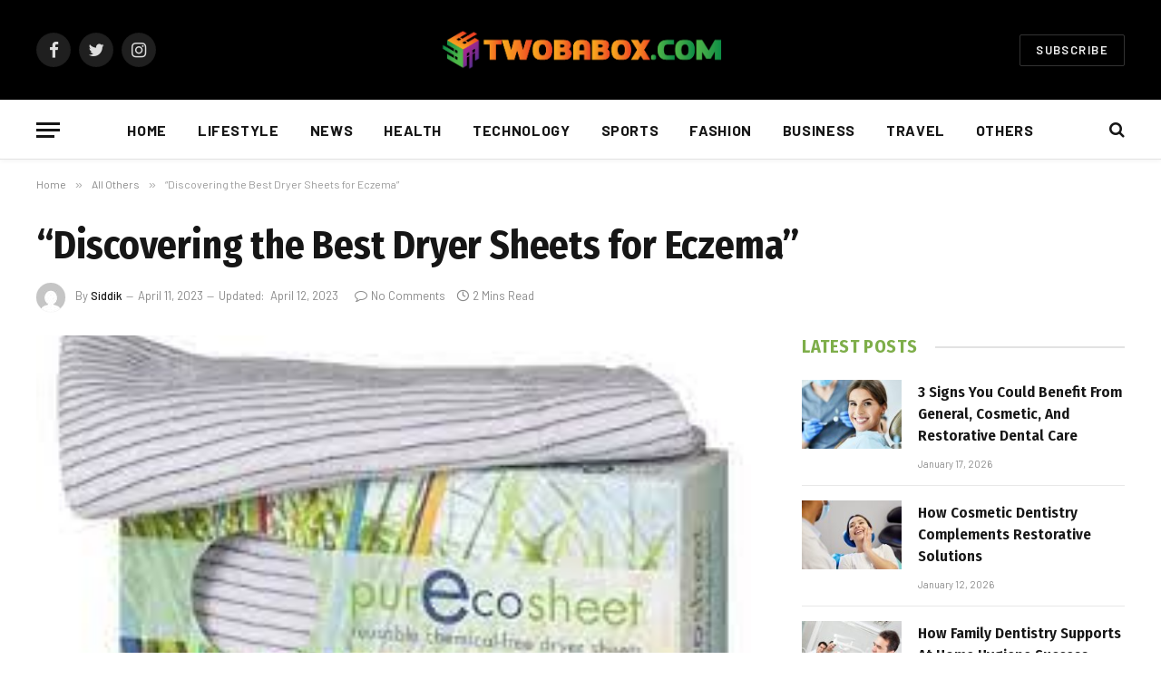

--- FILE ---
content_type: text/html; charset=UTF-8
request_url: https://twobabox.com/discovering-the-best-dryer-sheets-for-eczema/
body_size: 14653
content:

<!DOCTYPE html>
<html dir="ltr" lang="en-US" prefix="og: https://ogp.me/ns#" class="s-light site-s-light">

<head>

	<meta charset="UTF-8" />
	<meta name="viewport" content="width=device-width, initial-scale=1" />
	<title>“Discovering the Best Dryer Sheets for Eczema” - Twobabox.com</title><link rel="preload" as="image" imagesrcset="https://twobabox.com/wp-content/uploads/2023/04/download-19.jpg" imagesizes="(max-width: 788px) 100vw, 788px" /><link rel="preload" as="font" href="https://twobabox.com/wp-content/themes/smart-mag/css/icons/fonts/ts-icons.woff2?v2.4" type="font/woff2" crossorigin="anonymous" />

		<!-- All in One SEO 4.9.3 - aioseo.com -->
	<meta name="description" content="Dryer sheets can be a lifesaver for eczema-prone skin. Here are the best!" />
	<meta name="robots" content="max-image-preview:large" />
	<meta name="author" content="Siddik"/>
	<link rel="canonical" href="https://twobabox.com/discovering-the-best-dryer-sheets-for-eczema/" />
	<meta name="generator" content="All in One SEO (AIOSEO) 4.9.3" />
		<meta property="og:locale" content="en_US" />
		<meta property="og:site_name" content="Twobabox.com -" />
		<meta property="og:type" content="article" />
		<meta property="og:title" content="“Discovering the Best Dryer Sheets for Eczema” - Twobabox.com" />
		<meta property="og:description" content="Dryer sheets can be a lifesaver for eczema-prone skin. Here are the best!" />
		<meta property="og:url" content="https://twobabox.com/discovering-the-best-dryer-sheets-for-eczema/" />
		<meta property="article:published_time" content="2023-04-11T15:44:42+00:00" />
		<meta property="article:modified_time" content="2023-04-12T09:26:12+00:00" />
		<meta name="twitter:card" content="summary_large_image" />
		<meta name="twitter:title" content="“Discovering the Best Dryer Sheets for Eczema” - Twobabox.com" />
		<meta name="twitter:description" content="Dryer sheets can be a lifesaver for eczema-prone skin. Here are the best!" />
		<script type="application/ld+json" class="aioseo-schema">
			{"@context":"https:\/\/schema.org","@graph":[{"@type":"BlogPosting","@id":"https:\/\/twobabox.com\/discovering-the-best-dryer-sheets-for-eczema\/#blogposting","name":"\u201cDiscovering the Best Dryer Sheets for Eczema\u201d - Twobabox.com","headline":"&#8220;Discovering the Best Dryer Sheets for Eczema&#8221;","author":{"@id":"https:\/\/twobabox.com\/author\/siddik\/#author"},"publisher":{"@id":"https:\/\/twobabox.com\/#person"},"image":{"@type":"ImageObject","url":"https:\/\/twobabox.com\/wp-content\/uploads\/2023\/04\/download-19.jpg","width":251,"height":201},"datePublished":"2023-04-11T21:44:42+06:00","dateModified":"2023-04-12T15:26:12+06:00","inLanguage":"en-US","mainEntityOfPage":{"@id":"https:\/\/twobabox.com\/discovering-the-best-dryer-sheets-for-eczema\/#webpage"},"isPartOf":{"@id":"https:\/\/twobabox.com\/discovering-the-best-dryer-sheets-for-eczema\/#webpage"},"articleSection":"All Others"},{"@type":"BreadcrumbList","@id":"https:\/\/twobabox.com\/discovering-the-best-dryer-sheets-for-eczema\/#breadcrumblist","itemListElement":[{"@type":"ListItem","@id":"https:\/\/twobabox.com#listItem","position":1,"name":"Home","item":"https:\/\/twobabox.com","nextItem":{"@type":"ListItem","@id":"https:\/\/twobabox.com\/category\/all\/#listItem","name":"All Others"}},{"@type":"ListItem","@id":"https:\/\/twobabox.com\/category\/all\/#listItem","position":2,"name":"All Others","item":"https:\/\/twobabox.com\/category\/all\/","nextItem":{"@type":"ListItem","@id":"https:\/\/twobabox.com\/discovering-the-best-dryer-sheets-for-eczema\/#listItem","name":"&#8220;Discovering the Best Dryer Sheets for Eczema&#8221;"},"previousItem":{"@type":"ListItem","@id":"https:\/\/twobabox.com#listItem","name":"Home"}},{"@type":"ListItem","@id":"https:\/\/twobabox.com\/discovering-the-best-dryer-sheets-for-eczema\/#listItem","position":3,"name":"&#8220;Discovering the Best Dryer Sheets for Eczema&#8221;","previousItem":{"@type":"ListItem","@id":"https:\/\/twobabox.com\/category\/all\/#listItem","name":"All Others"}}]},{"@type":"Person","@id":"https:\/\/twobabox.com\/#person","name":"admin","image":{"@type":"ImageObject","@id":"https:\/\/twobabox.com\/discovering-the-best-dryer-sheets-for-eczema\/#personImage","url":"https:\/\/secure.gravatar.com\/avatar\/0d038258c5965c4254efbb9b9fc766dddc3781bde3a11cb7feaa740a4b01526a?s=96&d=mm&r=g","width":96,"height":96,"caption":"admin"}},{"@type":"Person","@id":"https:\/\/twobabox.com\/author\/siddik\/#author","url":"https:\/\/twobabox.com\/author\/siddik\/","name":"Siddik","image":{"@type":"ImageObject","@id":"https:\/\/twobabox.com\/discovering-the-best-dryer-sheets-for-eczema\/#authorImage","url":"https:\/\/secure.gravatar.com\/avatar\/98351b3480a7557f77994e6516934dfd2c7298e670fc5d611a6f3235da573a75?s=96&d=mm&r=g","width":96,"height":96,"caption":"Siddik"}},{"@type":"WebPage","@id":"https:\/\/twobabox.com\/discovering-the-best-dryer-sheets-for-eczema\/#webpage","url":"https:\/\/twobabox.com\/discovering-the-best-dryer-sheets-for-eczema\/","name":"\u201cDiscovering the Best Dryer Sheets for Eczema\u201d - Twobabox.com","description":"Dryer sheets can be a lifesaver for eczema-prone skin. Here are the best!","inLanguage":"en-US","isPartOf":{"@id":"https:\/\/twobabox.com\/#website"},"breadcrumb":{"@id":"https:\/\/twobabox.com\/discovering-the-best-dryer-sheets-for-eczema\/#breadcrumblist"},"author":{"@id":"https:\/\/twobabox.com\/author\/siddik\/#author"},"creator":{"@id":"https:\/\/twobabox.com\/author\/siddik\/#author"},"image":{"@type":"ImageObject","url":"https:\/\/twobabox.com\/wp-content\/uploads\/2023\/04\/download-19.jpg","@id":"https:\/\/twobabox.com\/discovering-the-best-dryer-sheets-for-eczema\/#mainImage","width":251,"height":201},"primaryImageOfPage":{"@id":"https:\/\/twobabox.com\/discovering-the-best-dryer-sheets-for-eczema\/#mainImage"},"datePublished":"2023-04-11T21:44:42+06:00","dateModified":"2023-04-12T15:26:12+06:00"},{"@type":"WebSite","@id":"https:\/\/twobabox.com\/#website","url":"https:\/\/twobabox.com\/","name":"Ultimate Blogging Championship","inLanguage":"en-US","publisher":{"@id":"https:\/\/twobabox.com\/#person"}}]}
		</script>
		<!-- All in One SEO -->

<link rel='dns-prefetch' href='//fonts.googleapis.com' />
<link rel="alternate" type="application/rss+xml" title="Twobabox.com &raquo; Feed" href="https://twobabox.com/feed/" />
<link rel="alternate" type="application/rss+xml" title="Twobabox.com &raquo; Comments Feed" href="https://twobabox.com/comments/feed/" />
<link rel="alternate" type="application/rss+xml" title="Twobabox.com &raquo; &#8220;Discovering the Best Dryer Sheets for Eczema&#8221; Comments Feed" href="https://twobabox.com/discovering-the-best-dryer-sheets-for-eczema/feed/" />
<link rel="alternate" title="oEmbed (JSON)" type="application/json+oembed" href="https://twobabox.com/wp-json/oembed/1.0/embed?url=https%3A%2F%2Ftwobabox.com%2Fdiscovering-the-best-dryer-sheets-for-eczema%2F" />
<link rel="alternate" title="oEmbed (XML)" type="text/xml+oembed" href="https://twobabox.com/wp-json/oembed/1.0/embed?url=https%3A%2F%2Ftwobabox.com%2Fdiscovering-the-best-dryer-sheets-for-eczema%2F&#038;format=xml" />
<style id='wp-img-auto-sizes-contain-inline-css' type='text/css'>
img:is([sizes=auto i],[sizes^="auto," i]){contain-intrinsic-size:3000px 1500px}
/*# sourceURL=wp-img-auto-sizes-contain-inline-css */
</style>
<style id='wp-emoji-styles-inline-css' type='text/css'>

	img.wp-smiley, img.emoji {
		display: inline !important;
		border: none !important;
		box-shadow: none !important;
		height: 1em !important;
		width: 1em !important;
		margin: 0 0.07em !important;
		vertical-align: -0.1em !important;
		background: none !important;
		padding: 0 !important;
	}
/*# sourceURL=wp-emoji-styles-inline-css */
</style>
<link rel='stylesheet' id='wp-block-library-css' href='https://twobabox.com/wp-includes/css/dist/block-library/style.min.css?ver=6.9' type='text/css' media='all' />
<style id='global-styles-inline-css' type='text/css'>
:root{--wp--preset--aspect-ratio--square: 1;--wp--preset--aspect-ratio--4-3: 4/3;--wp--preset--aspect-ratio--3-4: 3/4;--wp--preset--aspect-ratio--3-2: 3/2;--wp--preset--aspect-ratio--2-3: 2/3;--wp--preset--aspect-ratio--16-9: 16/9;--wp--preset--aspect-ratio--9-16: 9/16;--wp--preset--color--black: #000000;--wp--preset--color--cyan-bluish-gray: #abb8c3;--wp--preset--color--white: #ffffff;--wp--preset--color--pale-pink: #f78da7;--wp--preset--color--vivid-red: #cf2e2e;--wp--preset--color--luminous-vivid-orange: #ff6900;--wp--preset--color--luminous-vivid-amber: #fcb900;--wp--preset--color--light-green-cyan: #7bdcb5;--wp--preset--color--vivid-green-cyan: #00d084;--wp--preset--color--pale-cyan-blue: #8ed1fc;--wp--preset--color--vivid-cyan-blue: #0693e3;--wp--preset--color--vivid-purple: #9b51e0;--wp--preset--gradient--vivid-cyan-blue-to-vivid-purple: linear-gradient(135deg,rgb(6,147,227) 0%,rgb(155,81,224) 100%);--wp--preset--gradient--light-green-cyan-to-vivid-green-cyan: linear-gradient(135deg,rgb(122,220,180) 0%,rgb(0,208,130) 100%);--wp--preset--gradient--luminous-vivid-amber-to-luminous-vivid-orange: linear-gradient(135deg,rgb(252,185,0) 0%,rgb(255,105,0) 100%);--wp--preset--gradient--luminous-vivid-orange-to-vivid-red: linear-gradient(135deg,rgb(255,105,0) 0%,rgb(207,46,46) 100%);--wp--preset--gradient--very-light-gray-to-cyan-bluish-gray: linear-gradient(135deg,rgb(238,238,238) 0%,rgb(169,184,195) 100%);--wp--preset--gradient--cool-to-warm-spectrum: linear-gradient(135deg,rgb(74,234,220) 0%,rgb(151,120,209) 20%,rgb(207,42,186) 40%,rgb(238,44,130) 60%,rgb(251,105,98) 80%,rgb(254,248,76) 100%);--wp--preset--gradient--blush-light-purple: linear-gradient(135deg,rgb(255,206,236) 0%,rgb(152,150,240) 100%);--wp--preset--gradient--blush-bordeaux: linear-gradient(135deg,rgb(254,205,165) 0%,rgb(254,45,45) 50%,rgb(107,0,62) 100%);--wp--preset--gradient--luminous-dusk: linear-gradient(135deg,rgb(255,203,112) 0%,rgb(199,81,192) 50%,rgb(65,88,208) 100%);--wp--preset--gradient--pale-ocean: linear-gradient(135deg,rgb(255,245,203) 0%,rgb(182,227,212) 50%,rgb(51,167,181) 100%);--wp--preset--gradient--electric-grass: linear-gradient(135deg,rgb(202,248,128) 0%,rgb(113,206,126) 100%);--wp--preset--gradient--midnight: linear-gradient(135deg,rgb(2,3,129) 0%,rgb(40,116,252) 100%);--wp--preset--font-size--small: 13px;--wp--preset--font-size--medium: 20px;--wp--preset--font-size--large: 36px;--wp--preset--font-size--x-large: 42px;--wp--preset--spacing--20: 0.44rem;--wp--preset--spacing--30: 0.67rem;--wp--preset--spacing--40: 1rem;--wp--preset--spacing--50: 1.5rem;--wp--preset--spacing--60: 2.25rem;--wp--preset--spacing--70: 3.38rem;--wp--preset--spacing--80: 5.06rem;--wp--preset--shadow--natural: 6px 6px 9px rgba(0, 0, 0, 0.2);--wp--preset--shadow--deep: 12px 12px 50px rgba(0, 0, 0, 0.4);--wp--preset--shadow--sharp: 6px 6px 0px rgba(0, 0, 0, 0.2);--wp--preset--shadow--outlined: 6px 6px 0px -3px rgb(255, 255, 255), 6px 6px rgb(0, 0, 0);--wp--preset--shadow--crisp: 6px 6px 0px rgb(0, 0, 0);}:where(.is-layout-flex){gap: 0.5em;}:where(.is-layout-grid){gap: 0.5em;}body .is-layout-flex{display: flex;}.is-layout-flex{flex-wrap: wrap;align-items: center;}.is-layout-flex > :is(*, div){margin: 0;}body .is-layout-grid{display: grid;}.is-layout-grid > :is(*, div){margin: 0;}:where(.wp-block-columns.is-layout-flex){gap: 2em;}:where(.wp-block-columns.is-layout-grid){gap: 2em;}:where(.wp-block-post-template.is-layout-flex){gap: 1.25em;}:where(.wp-block-post-template.is-layout-grid){gap: 1.25em;}.has-black-color{color: var(--wp--preset--color--black) !important;}.has-cyan-bluish-gray-color{color: var(--wp--preset--color--cyan-bluish-gray) !important;}.has-white-color{color: var(--wp--preset--color--white) !important;}.has-pale-pink-color{color: var(--wp--preset--color--pale-pink) !important;}.has-vivid-red-color{color: var(--wp--preset--color--vivid-red) !important;}.has-luminous-vivid-orange-color{color: var(--wp--preset--color--luminous-vivid-orange) !important;}.has-luminous-vivid-amber-color{color: var(--wp--preset--color--luminous-vivid-amber) !important;}.has-light-green-cyan-color{color: var(--wp--preset--color--light-green-cyan) !important;}.has-vivid-green-cyan-color{color: var(--wp--preset--color--vivid-green-cyan) !important;}.has-pale-cyan-blue-color{color: var(--wp--preset--color--pale-cyan-blue) !important;}.has-vivid-cyan-blue-color{color: var(--wp--preset--color--vivid-cyan-blue) !important;}.has-vivid-purple-color{color: var(--wp--preset--color--vivid-purple) !important;}.has-black-background-color{background-color: var(--wp--preset--color--black) !important;}.has-cyan-bluish-gray-background-color{background-color: var(--wp--preset--color--cyan-bluish-gray) !important;}.has-white-background-color{background-color: var(--wp--preset--color--white) !important;}.has-pale-pink-background-color{background-color: var(--wp--preset--color--pale-pink) !important;}.has-vivid-red-background-color{background-color: var(--wp--preset--color--vivid-red) !important;}.has-luminous-vivid-orange-background-color{background-color: var(--wp--preset--color--luminous-vivid-orange) !important;}.has-luminous-vivid-amber-background-color{background-color: var(--wp--preset--color--luminous-vivid-amber) !important;}.has-light-green-cyan-background-color{background-color: var(--wp--preset--color--light-green-cyan) !important;}.has-vivid-green-cyan-background-color{background-color: var(--wp--preset--color--vivid-green-cyan) !important;}.has-pale-cyan-blue-background-color{background-color: var(--wp--preset--color--pale-cyan-blue) !important;}.has-vivid-cyan-blue-background-color{background-color: var(--wp--preset--color--vivid-cyan-blue) !important;}.has-vivid-purple-background-color{background-color: var(--wp--preset--color--vivid-purple) !important;}.has-black-border-color{border-color: var(--wp--preset--color--black) !important;}.has-cyan-bluish-gray-border-color{border-color: var(--wp--preset--color--cyan-bluish-gray) !important;}.has-white-border-color{border-color: var(--wp--preset--color--white) !important;}.has-pale-pink-border-color{border-color: var(--wp--preset--color--pale-pink) !important;}.has-vivid-red-border-color{border-color: var(--wp--preset--color--vivid-red) !important;}.has-luminous-vivid-orange-border-color{border-color: var(--wp--preset--color--luminous-vivid-orange) !important;}.has-luminous-vivid-amber-border-color{border-color: var(--wp--preset--color--luminous-vivid-amber) !important;}.has-light-green-cyan-border-color{border-color: var(--wp--preset--color--light-green-cyan) !important;}.has-vivid-green-cyan-border-color{border-color: var(--wp--preset--color--vivid-green-cyan) !important;}.has-pale-cyan-blue-border-color{border-color: var(--wp--preset--color--pale-cyan-blue) !important;}.has-vivid-cyan-blue-border-color{border-color: var(--wp--preset--color--vivid-cyan-blue) !important;}.has-vivid-purple-border-color{border-color: var(--wp--preset--color--vivid-purple) !important;}.has-vivid-cyan-blue-to-vivid-purple-gradient-background{background: var(--wp--preset--gradient--vivid-cyan-blue-to-vivid-purple) !important;}.has-light-green-cyan-to-vivid-green-cyan-gradient-background{background: var(--wp--preset--gradient--light-green-cyan-to-vivid-green-cyan) !important;}.has-luminous-vivid-amber-to-luminous-vivid-orange-gradient-background{background: var(--wp--preset--gradient--luminous-vivid-amber-to-luminous-vivid-orange) !important;}.has-luminous-vivid-orange-to-vivid-red-gradient-background{background: var(--wp--preset--gradient--luminous-vivid-orange-to-vivid-red) !important;}.has-very-light-gray-to-cyan-bluish-gray-gradient-background{background: var(--wp--preset--gradient--very-light-gray-to-cyan-bluish-gray) !important;}.has-cool-to-warm-spectrum-gradient-background{background: var(--wp--preset--gradient--cool-to-warm-spectrum) !important;}.has-blush-light-purple-gradient-background{background: var(--wp--preset--gradient--blush-light-purple) !important;}.has-blush-bordeaux-gradient-background{background: var(--wp--preset--gradient--blush-bordeaux) !important;}.has-luminous-dusk-gradient-background{background: var(--wp--preset--gradient--luminous-dusk) !important;}.has-pale-ocean-gradient-background{background: var(--wp--preset--gradient--pale-ocean) !important;}.has-electric-grass-gradient-background{background: var(--wp--preset--gradient--electric-grass) !important;}.has-midnight-gradient-background{background: var(--wp--preset--gradient--midnight) !important;}.has-small-font-size{font-size: var(--wp--preset--font-size--small) !important;}.has-medium-font-size{font-size: var(--wp--preset--font-size--medium) !important;}.has-large-font-size{font-size: var(--wp--preset--font-size--large) !important;}.has-x-large-font-size{font-size: var(--wp--preset--font-size--x-large) !important;}
/*# sourceURL=global-styles-inline-css */
</style>

<style id='classic-theme-styles-inline-css' type='text/css'>
/*! This file is auto-generated */
.wp-block-button__link{color:#fff;background-color:#32373c;border-radius:9999px;box-shadow:none;text-decoration:none;padding:calc(.667em + 2px) calc(1.333em + 2px);font-size:1.125em}.wp-block-file__button{background:#32373c;color:#fff;text-decoration:none}
/*# sourceURL=/wp-includes/css/classic-themes.min.css */
</style>
<link rel='stylesheet' id='smartmag-core-css' href='https://twobabox.com/wp-content/themes/smart-mag/style.css?ver=9.0.0' type='text/css' media='all' />
<style id='smartmag-core-inline-css' type='text/css'>
:root { --c-main: #7eae4a;
--c-main-rgb: 126,174,74;
--text-font: "PT Serif", Georgia, serif;
--body-font: "PT Serif", Georgia, serif;
--ui-font: "Barlow", system-ui, -apple-system, "Segoe UI", Arial, sans-serif;
--title-font: "Barlow", system-ui, -apple-system, "Segoe UI", Arial, sans-serif;
--h-font: "Barlow", system-ui, -apple-system, "Segoe UI", Arial, sans-serif;
--title-font: "Fira Sans Condensed", system-ui, -apple-system, "Segoe UI", Arial, sans-serif;
--h-font: "Fira Sans Condensed", system-ui, -apple-system, "Segoe UI", Arial, sans-serif;
--title-size-xs: 17px;
--title-size-s: 18px;
--title-size-n: 19px;
--title-size-m: 21px; }
.smart-head-main { --c-shadow: rgba(10,10,10,0.03); }
.smart-head-main .smart-head-bot { --head-h: 66px; border-bottom-width: 1px; border-bottom-color: #e2e2e2; }
.navigation-main .menu > li > a { font-size: 16px; font-weight: bold; letter-spacing: 0.04em; }
.s-light .navigation { --c-nav-blip: #565656; }
.smart-head .ts-button1 { font-weight: 600; }
.post-meta .meta-item, .post-meta .text-in { font-size: 11px; }
.post-meta .post-cat > a { font-weight: 600; }
.block-head-b .heading { font-size: 20px; letter-spacing: 0.03em; }
.block-head-e1 .heading { letter-spacing: .04em; }
.block-head-e2 .heading { text-transform: uppercase; letter-spacing: 0.03em; }
.block-head-e2 { --space-below: 25px; }
.block-head-e2 .heading { color: var(--c-main); }
.block-head-g .heading { font-size: 17px; }
.post-meta-single .meta-item, .post-meta-single .text-in { font-size: 13px; }
.post-content h1, .post-content h2, .post-content h3, .post-content h4, .post-content h5, .post-content h6 { font-family: "Barlow", system-ui, -apple-system, "Segoe UI", Arial, sans-serif; }
.site-s-light .entry-content { color: #262626; }
.spc-newsletter input[type=submit] { background: #1b61c8; }
@media (min-width: 1200px) { .block-head-e1 .heading { font-size: 20px; }
.loop-list .post-title { font-size: 24px; }
.entry-content { font-size: 17px; } }
@media (min-width: 940px) and (max-width: 1200px) { .navigation-main .menu > li > a { font-size: calc(10px + (16px - 10px) * .7); } }


/*# sourceURL=smartmag-core-inline-css */
</style>
<link rel='stylesheet' id='smartmag-magnific-popup-css' href='https://twobabox.com/wp-content/themes/smart-mag/css/lightbox.css?ver=9.0.0' type='text/css' media='all' />
<link rel='stylesheet' id='smartmag-icons-css' href='https://twobabox.com/wp-content/themes/smart-mag/css/icons/icons.css?ver=9.0.0' type='text/css' media='all' />
<link rel='stylesheet' id='smartmag-gfonts-custom-css' href='https://fonts.googleapis.com/css?family=PT+Serif%3A400%2C500%2C600%2C700%7CBarlow%3A400%2C500%2C600%2C700%7CFira+Sans+Condensed%3A400%2C500%2C600%2C700&#038;display=swap' type='text/css' media='all' />
<script type="text/javascript" src="https://twobabox.com/wp-includes/js/jquery/jquery.min.js?ver=3.7.1" id="jquery-core-js"></script>
<script type="text/javascript" src="https://twobabox.com/wp-includes/js/jquery/jquery-migrate.min.js?ver=3.4.1" id="jquery-migrate-js"></script>
<link rel="https://api.w.org/" href="https://twobabox.com/wp-json/" /><link rel="alternate" title="JSON" type="application/json" href="https://twobabox.com/wp-json/wp/v2/posts/5999" /><link rel="EditURI" type="application/rsd+xml" title="RSD" href="https://twobabox.com/xmlrpc.php?rsd" />
<meta name="generator" content="WordPress 6.9" />
<link rel='shortlink' href='https://twobabox.com/?p=5999' />

		<script>
		var BunyadSchemeKey = 'bunyad-scheme';
		(() => {
			const d = document.documentElement;
			const c = d.classList;
			const scheme = localStorage.getItem(BunyadSchemeKey);
			if (scheme) {
				d.dataset.origClass = c;
				scheme === 'dark' ? c.remove('s-light', 'site-s-light') : c.remove('s-dark', 'site-s-dark');
				c.add('site-s-' + scheme, 's-' + scheme);
			}
		})();
		</script>
		<meta name="generator" content="Elementor 3.21.5; features: e_optimized_assets_loading, e_optimized_css_loading, additional_custom_breakpoints; settings: css_print_method-external, google_font-enabled, font_display-swap">
<link rel="icon" href="https://twobabox.com/wp-content/uploads/2023/03/cropped-Untitled-1-01-32x32.png" sizes="32x32" />
<link rel="icon" href="https://twobabox.com/wp-content/uploads/2023/03/cropped-Untitled-1-01-192x192.png" sizes="192x192" />
<link rel="apple-touch-icon" href="https://twobabox.com/wp-content/uploads/2023/03/cropped-Untitled-1-01-180x180.png" />
<meta name="msapplication-TileImage" content="https://twobabox.com/wp-content/uploads/2023/03/cropped-Untitled-1-01-270x270.png" />


</head>

<body class="wp-singular post-template-default single single-post postid-5999 single-format-standard wp-theme-smart-mag right-sidebar post-layout-large post-cat-1 has-lb has-lb-sm layout-normal elementor-default elementor-kit-146">



<div class="main-wrap">

	
<div class="off-canvas-backdrop"></div>
<div class="mobile-menu-container off-canvas s-dark" id="off-canvas">

	<div class="off-canvas-head">
		<a href="#" class="close"><i class="tsi tsi-times"></i></a>

		<div class="ts-logo">
			<img class="logo-mobile logo-image logo-image-dark" src="https://twobabox.com/wp-content/uploads/2023/03/Untitled-1-01.png" width="404" height="102" alt="Twobabox.com"/><img class="logo-mobile logo-image" src="https://twobabox.com/wp-content/uploads/2023/03/Untitled-1-01.png" width="404" height="102" alt="Twobabox.com"/>		</div>
	</div>

	<div class="off-canvas-content">

					<ul class="mobile-menu"></ul>
		
					<div class="off-canvas-widgets">
				
		<div id="smartmag-block-posts-small-2" class="widget ts-block-widget smartmag-widget-posts-small">		
		<div class="block">
					<section class="block-wrap block-posts-small block-sc mb-none" data-id="1">

			<div class="widget-title block-head block-head-ac block-head-b"><h5 class="heading">What's Hot</h5></div>	
			<div class="block-content">
				
	<div class="loop loop-small loop-small-a loop-sep loop-small-sep grid grid-1 md:grid-1 sm:grid-1 xs:grid-1">

					
<article class="l-post small-post small-a-post m-pos-left">

	
			<div class="media">

		
			<a href="https://twobabox.com/3-signs-you-could-benefit-from-general-cosmetic-and-restorative-dental-care/" class="image-link media-ratio ar-bunyad-thumb" title="3 Signs You Could Benefit From General, Cosmetic, And Restorative Dental Care"><span data-bgsrc="https://twobabox.com/wp-content/uploads/2026/01/Understanding-The-Benefits-Of-Cosmetic-Dentistry-For-Your-Oral-Health-900x588-1-300x196.jpg" class="img bg-cover wp-post-image attachment-medium size-medium lazyload" data-bgset="https://twobabox.com/wp-content/uploads/2026/01/Understanding-The-Benefits-Of-Cosmetic-Dentistry-For-Your-Oral-Health-900x588-1-300x196.jpg 300w, https://twobabox.com/wp-content/uploads/2026/01/Understanding-The-Benefits-Of-Cosmetic-Dentistry-For-Your-Oral-Health-900x588-1-768x502.jpg 768w, https://twobabox.com/wp-content/uploads/2026/01/Understanding-The-Benefits-Of-Cosmetic-Dentistry-For-Your-Oral-Health-900x588-1-150x98.jpg 150w, https://twobabox.com/wp-content/uploads/2026/01/Understanding-The-Benefits-Of-Cosmetic-Dentistry-For-Your-Oral-Health-900x588-1-450x294.jpg 450w, https://twobabox.com/wp-content/uploads/2026/01/Understanding-The-Benefits-Of-Cosmetic-Dentistry-For-Your-Oral-Health-900x588-1.jpg 900w" data-sizes="(max-width: 110px) 100vw, 110px"></span></a>			
			
			
			
		
		</div>
	

	
		<div class="content">

			<div class="post-meta post-meta-a post-meta-left has-below"><h4 class="is-title post-title"><a href="https://twobabox.com/3-signs-you-could-benefit-from-general-cosmetic-and-restorative-dental-care/">3 Signs You Could Benefit From General, Cosmetic, And Restorative Dental Care</a></h4><div class="post-meta-items meta-below"><span class="meta-item date"><span class="date-link"><time class="post-date" datetime="2026-01-17T13:36:03+06:00">January 17, 2026</time></span></span></div></div>			
			
			
		</div>

	
</article>	
					
<article class="l-post small-post small-a-post m-pos-left">

	
			<div class="media">

		
			<a href="https://twobabox.com/how-cosmetic-dentistry-complements-restorative-solutions/" class="image-link media-ratio ar-bunyad-thumb" title="How Cosmetic Dentistry Complements Restorative Solutions"><span data-bgsrc="https://twobabox.com/wp-content/uploads/2026/01/Cosmetic-and-Restorative-Dentistry_Whats-the-Difference_hero-1-300x197.jpg" class="img bg-cover wp-post-image attachment-medium size-medium lazyload" data-bgset="https://twobabox.com/wp-content/uploads/2026/01/Cosmetic-and-Restorative-Dentistry_Whats-the-Difference_hero-1-300x197.jpg 300w, https://twobabox.com/wp-content/uploads/2026/01/Cosmetic-and-Restorative-Dentistry_Whats-the-Difference_hero-1-1024x672.jpg 1024w, https://twobabox.com/wp-content/uploads/2026/01/Cosmetic-and-Restorative-Dentistry_Whats-the-Difference_hero-1-768x504.jpg 768w, https://twobabox.com/wp-content/uploads/2026/01/Cosmetic-and-Restorative-Dentistry_Whats-the-Difference_hero-1-1536x1008.jpg 1536w, https://twobabox.com/wp-content/uploads/2026/01/Cosmetic-and-Restorative-Dentistry_Whats-the-Difference_hero-1-150x98.jpg 150w, https://twobabox.com/wp-content/uploads/2026/01/Cosmetic-and-Restorative-Dentistry_Whats-the-Difference_hero-1-450x295.jpg 450w, https://twobabox.com/wp-content/uploads/2026/01/Cosmetic-and-Restorative-Dentistry_Whats-the-Difference_hero-1-1200x788.jpg 1200w, https://twobabox.com/wp-content/uploads/2026/01/Cosmetic-and-Restorative-Dentistry_Whats-the-Difference_hero-1.jpg 1600w" data-sizes="(max-width: 110px) 100vw, 110px"></span></a>			
			
			
			
		
		</div>
	

	
		<div class="content">

			<div class="post-meta post-meta-a post-meta-left has-below"><h4 class="is-title post-title"><a href="https://twobabox.com/how-cosmetic-dentistry-complements-restorative-solutions/">How Cosmetic Dentistry Complements Restorative Solutions</a></h4><div class="post-meta-items meta-below"><span class="meta-item date"><span class="date-link"><time class="post-date" datetime="2026-01-12T15:20:00+06:00">January 12, 2026</time></span></span></div></div>			
			
			
		</div>

	
</article>	
					
<article class="l-post small-post small-a-post m-pos-left">

	
			<div class="media">

		
			<a href="https://twobabox.com/how-family-dentistry-supports-at-home-hygiene-success/" class="image-link media-ratio ar-bunyad-thumb" title="How Family Dentistry Supports At Home Hygiene Success"><span data-bgsrc="https://twobabox.com/wp-content/uploads/2026/01/How-a-Family-Dentist-Can-Help-Avoid-Common-Dental-Problems-and-Maintain-Oral-Health-300x200.jpg" class="img bg-cover wp-post-image attachment-medium size-medium lazyload" data-bgset="https://twobabox.com/wp-content/uploads/2026/01/How-a-Family-Dentist-Can-Help-Avoid-Common-Dental-Problems-and-Maintain-Oral-Health-300x200.jpg 300w, https://twobabox.com/wp-content/uploads/2026/01/How-a-Family-Dentist-Can-Help-Avoid-Common-Dental-Problems-and-Maintain-Oral-Health-1024x683.jpg 1024w, https://twobabox.com/wp-content/uploads/2026/01/How-a-Family-Dentist-Can-Help-Avoid-Common-Dental-Problems-and-Maintain-Oral-Health-768x512.jpg 768w, https://twobabox.com/wp-content/uploads/2026/01/How-a-Family-Dentist-Can-Help-Avoid-Common-Dental-Problems-and-Maintain-Oral-Health-150x100.jpg 150w, https://twobabox.com/wp-content/uploads/2026/01/How-a-Family-Dentist-Can-Help-Avoid-Common-Dental-Problems-and-Maintain-Oral-Health-450x300.jpg 450w, https://twobabox.com/wp-content/uploads/2026/01/How-a-Family-Dentist-Can-Help-Avoid-Common-Dental-Problems-and-Maintain-Oral-Health.jpg 1200w" data-sizes="(max-width: 110px) 100vw, 110px"></span></a>			
			
			
			
		
		</div>
	

	
		<div class="content">

			<div class="post-meta post-meta-a post-meta-left has-below"><h4 class="is-title post-title"><a href="https://twobabox.com/how-family-dentistry-supports-at-home-hygiene-success/">How Family Dentistry Supports At Home Hygiene Success</a></h4><div class="post-meta-items meta-below"><span class="meta-item date"><span class="date-link"><time class="post-date" datetime="2026-01-10T15:21:29+06:00">January 10, 2026</time></span></span></div></div>			
			
			
		</div>

	
</article>	
		
	</div>

					</div>

		</section>
				</div>

		</div>			</div>
		
		
		<div class="spc-social-block spc-social spc-social-b smart-head-social">
		
			
				<a href="#" class="link service s-facebook" target="_blank" rel="noopener">
					<i class="icon tsi tsi-facebook"></i>
					<span class="visuallyhidden">Facebook</span>
				</a>
									
			
				<a href="#" class="link service s-twitter" target="_blank" rel="noopener">
					<i class="icon tsi tsi-twitter"></i>
					<span class="visuallyhidden">Twitter</span>
				</a>
									
			
				<a href="#" class="link service s-instagram" target="_blank" rel="noopener">
					<i class="icon tsi tsi-instagram"></i>
					<span class="visuallyhidden">Instagram</span>
				</a>
									
			
		</div>

		
	</div>

</div>
<div class="smart-head smart-head-b smart-head-main" id="smart-head" data-sticky="auto" data-sticky-type="smart" data-sticky-full>
	
	<div class="smart-head-row smart-head-mid smart-head-row-3 s-dark smart-head-row-full">

		<div class="inner wrap">

							
				<div class="items items-left ">
				
		<div class="spc-social-block spc-social spc-social-b smart-head-social">
		
			
				<a href="#" class="link service s-facebook" target="_blank" rel="noopener">
					<i class="icon tsi tsi-facebook"></i>
					<span class="visuallyhidden">Facebook</span>
				</a>
									
			
				<a href="#" class="link service s-twitter" target="_blank" rel="noopener">
					<i class="icon tsi tsi-twitter"></i>
					<span class="visuallyhidden">Twitter</span>
				</a>
									
			
				<a href="#" class="link service s-instagram" target="_blank" rel="noopener">
					<i class="icon tsi tsi-instagram"></i>
					<span class="visuallyhidden">Instagram</span>
				</a>
									
			
		</div>

						</div>

							
				<div class="items items-center ">
					<a href="https://twobabox.com/" title="Twobabox.com" rel="home" class="logo-link ts-logo logo-is-image">
		<span>
			
				
					<img fetchpriority="high" src="https://twobabox.com/wp-content/uploads/2023/03/Untitled-1-01.png" class="logo-image logo-image-dark" alt="Twobabox.com" width="807" height="203"/><img loading="lazy" src="https://twobabox.com/wp-content/uploads/2023/03/Untitled-1-01.png" class="logo-image" alt="Twobabox.com" width="807" height="203"/>
									 
					</span>
	</a>				</div>

							
				<div class="items items-right ">
				
	<a href="#" class="ts-button ts-button-alt ts-button1">
		Subscribe	</a>
				</div>

						
		</div>
	</div>

	
	<div class="smart-head-row smart-head-bot smart-head-row-3 is-light has-center-nav smart-head-row-full">

		<div class="inner wrap">

							
				<div class="items items-left ">
				
<button class="offcanvas-toggle has-icon" type="button" aria-label="Menu">
	<span class="hamburger-icon hamburger-icon-a">
		<span class="inner"></span>
	</span>
</button>				</div>

							
				<div class="items items-center ">
					<div class="nav-wrap">
		<nav class="navigation navigation-main nav-hov-a">
			<ul id="menu-main-menu" class="menu"><li id="menu-item-3940" class="menu-item menu-item-type-post_type menu-item-object-page menu-item-home menu-item-3940"><a href="https://twobabox.com/">Home</a></li>
<li id="menu-item-3941" class="menu-item menu-item-type-taxonomy menu-item-object-category menu-cat-9 menu-item-3941"><a href="https://twobabox.com/category/lifestyle/">Lifestyle</a></li>
<li id="menu-item-3942" class="menu-item menu-item-type-taxonomy menu-item-object-category menu-cat-8 menu-item-3942"><a href="https://twobabox.com/category/news/">News</a></li>
<li id="menu-item-3943" class="menu-item menu-item-type-taxonomy menu-item-object-category menu-cat-7 menu-item-3943"><a href="https://twobabox.com/category/health/">Health</a></li>
<li id="menu-item-3944" class="menu-item menu-item-type-taxonomy menu-item-object-category menu-cat-6 menu-item-3944"><a href="https://twobabox.com/category/technology/">Technology</a></li>
<li id="menu-item-3945" class="menu-item menu-item-type-taxonomy menu-item-object-category menu-cat-5 menu-item-3945"><a href="https://twobabox.com/category/sports/">Sports</a></li>
<li id="menu-item-3946" class="menu-item menu-item-type-taxonomy menu-item-object-category menu-cat-4 menu-item-3946"><a href="https://twobabox.com/category/fashion/">Fashion</a></li>
<li id="menu-item-3947" class="menu-item menu-item-type-taxonomy menu-item-object-category menu-cat-3 menu-item-3947"><a href="https://twobabox.com/category/business/">Business</a></li>
<li id="menu-item-3948" class="menu-item menu-item-type-taxonomy menu-item-object-category menu-cat-2 menu-item-3948"><a href="https://twobabox.com/category/travel/">Travel</a></li>
<li id="menu-item-8951" class="menu-item menu-item-type-taxonomy menu-item-object-category current-post-ancestor current-menu-parent current-post-parent menu-cat-1 menu-item-8951"><a href="https://twobabox.com/category/all/">Others</a></li>
</ul>		</nav>
	</div>
				</div>

							
				<div class="items items-right ">
				

	<a href="#" class="search-icon has-icon-only is-icon" title="Search">
		<i class="tsi tsi-search"></i>
	</a>

				</div>

						
		</div>
	</div>

	</div>
<div class="smart-head smart-head-a smart-head-mobile" id="smart-head-mobile" data-sticky="mid" data-sticky-type="smart" data-sticky-full>
	
	<div class="smart-head-row smart-head-mid smart-head-row-3 s-dark smart-head-row-full">

		<div class="inner wrap">

							
				<div class="items items-left ">
				
<button class="offcanvas-toggle has-icon" type="button" aria-label="Menu">
	<span class="hamburger-icon hamburger-icon-a">
		<span class="inner"></span>
	</span>
</button>				</div>

							
				<div class="items items-center ">
					<a href="https://twobabox.com/" title="Twobabox.com" rel="home" class="logo-link ts-logo logo-is-image">
		<span>
			
									<img class="logo-mobile logo-image logo-image-dark" src="https://twobabox.com/wp-content/uploads/2023/03/Untitled-1-01.png" width="404" height="102" alt="Twobabox.com"/><img class="logo-mobile logo-image" src="https://twobabox.com/wp-content/uploads/2023/03/Untitled-1-01.png" width="404" height="102" alt="Twobabox.com"/>									 
					</span>
	</a>				</div>

							
				<div class="items items-right ">
				

	<a href="#" class="search-icon has-icon-only is-icon" title="Search">
		<i class="tsi tsi-search"></i>
	</a>

				</div>

						
		</div>
	</div>

	</div>
<nav class="breadcrumbs is-full-width breadcrumbs-a" id="breadcrumb"><div class="inner ts-contain "><span><a href="https://twobabox.com/"><span>Home</span></a></span><span class="delim">&raquo;</span><span><a href="https://twobabox.com/category/all/"><span>All Others</span></a></span><span class="delim">&raquo;</span><span class="current">&#8220;Discovering the Best Dryer Sheets for Eczema&#8221;</span></div></nav>
<div class="main ts-contain cf right-sidebar">
	
		
	<div class="the-post-header s-head-modern s-head-large">
	<div class="post-meta post-meta-a post-meta-left post-meta-single has-below"><h1 class="is-title post-title">&#8220;Discovering the Best Dryer Sheets for Eczema&#8221;</h1><div class="post-meta-items meta-below has-author-img"><span class="meta-item post-author has-img"><img alt='Siddik' src='https://secure.gravatar.com/avatar/98351b3480a7557f77994e6516934dfd2c7298e670fc5d611a6f3235da573a75?s=32&#038;d=mm&#038;r=g' srcset='https://secure.gravatar.com/avatar/98351b3480a7557f77994e6516934dfd2c7298e670fc5d611a6f3235da573a75?s=64&#038;d=mm&#038;r=g 2x' class='avatar avatar-32 photo' height='32' width='32' decoding='async'/><span class="by">By</span> <a href="https://twobabox.com/author/siddik/" title="Posts by Siddik" rel="author">Siddik</a></span><span class="meta-item date"><time class="post-date" datetime="2023-04-11T21:44:42+06:00">April 11, 2023</time></span><span class="meta-item has-next-icon date-modified"><span class="updated-on">Updated:</span><time class="post-date" datetime="2023-04-12T15:26:12+06:00">April 12, 2023</time></span><span class="has-next-icon meta-item comments has-icon"><a href="https://twobabox.com/discovering-the-best-dryer-sheets-for-eczema/#respond"><i class="tsi tsi-comment-o"></i>No Comments</a></span><span class="meta-item read-time has-icon"><i class="tsi tsi-clock"></i>2 Mins Read</span></div></div>	
	
</div>
<div class="ts-row">
	<div class="col-8 main-content">

		
					<div class="single-featured">	
	<div class="featured">
				
			<a href="https://twobabox.com/wp-content/uploads/2023/04/download-19.jpg" class="image-link media-ratio ar-bunyad-main" title="&#8220;Discovering the Best Dryer Sheets for Eczema&#8221;"><img loading="lazy" width="788" height="515" src="[data-uri]" class="attachment-large size-large lazyload wp-post-image" alt="" sizes="(max-width: 788px) 100vw, 788px" title="&#8220;Discovering the Best Dryer Sheets for Eczema&#8221;" decoding="async" data-src="https://twobabox.com/wp-content/uploads/2023/04/download-19.jpg" /></a>		
						
			</div>

	</div>
		
		<div class="the-post s-post-large">

			<article id="post-5999" class="post-5999 post type-post status-publish format-standard has-post-thumbnail category-all">
				
<div class="post-content-wrap">
	
	<div class="post-content cf entry-content content-spacious">

		
				
		<p>Eczema is a skin condition that causes inflammation, itching, and dryness. It can be a real challenge to find the best dryer sheets for eczema, since many contain harsh chemicals that can irritate the skin. Fortunately, there are some dryer sheets that are specifically designed to be gentle on skin, and can even help to reduce the symptoms of eczema. In this article, we’ll take a look at what to look for in dryer sheets, the top three dryer sheets for eczema, the benefits of using dryer sheets, the drawbacks of dryer sheets, and more.</p>
<h2>What is Eczema?</h2>
<p>Eczema is a skin condition that causes dry, itchy, and inflamed skin. It is often seen as patches of red, scaly, and itchy skin. Eczema can be caused by a variety of factors, including genetics, environmental triggers, and allergies. It is a chronic condition that can be managed with proper treatment and lifestyle changes.</p>
<h2>What to Look for in Dryer Sheets</h2>
<p>When looking for dryer sheets for eczema, it’s important to look for ones that are free from harsh chemicals and fragrances. Fragrances can be particularly irritating for people with eczema, so it’s important to find unscented or lightly scented options. Additionally, look for dryer sheets that are hypoallergenic, as they are less likely to cause a reaction.</p>
<h2>Top 3 Dryer Sheets for Eczema</h2>
<ol>
<li>Seventh Generation Free &amp; Clear Natural Dryer Sheets: These dryer sheets are made with plant-based ingredients and are free from fragrances, dyes, and chlorine. They are hypoallergenic and are also biodegradable.</li>
<li>Mrs. Meyers Clean Day Dryer Sheets: These dryer sheets are made with natural ingredients and are free from fragrances, dyes, and chlorine. They are also hypoallergenic and biodegradable.</li>
<li>All Free &amp; Clear Dryer Sheets: These dryer sheets are free from fragrances, dyes, and chlorine. They are hypoallergenic and designed to be gentle on skin.</li>
</ol>
<h2>Benefits of Using Dryer Sheets</h2>
<p>Using dryer sheets can help to reduce static cling and make clothes feel softer. Additionally, dryer sheets can help to reduce wrinkles, reduce static electricity, and help to keep clothes smelling fresh. For people with ec</p>

				
		
		
		
	</div>
</div>
	
			</article>

			
	
	<div class="post-share-bot">
		<span class="info">Share.</span>
		
		<span class="share-links spc-social spc-social-colors spc-social-bg">

			
			
				<a href="https://www.facebook.com/sharer.php?u=https%3A%2F%2Ftwobabox.com%2Fdiscovering-the-best-dryer-sheets-for-eczema%2F" class="service s-facebook tsi tsi-facebook" 
					title="Share on Facebook" target="_blank" rel="nofollow noopener">
					<span class="visuallyhidden">Facebook</span>
				</a>
					
			
				<a href="https://twitter.com/intent/tweet?url=https%3A%2F%2Ftwobabox.com%2Fdiscovering-the-best-dryer-sheets-for-eczema%2F&#038;text=%22Discovering%20the%20Best%20Dryer%20Sheets%20for%20Eczema%22" class="service s-twitter tsi tsi-twitter" 
					title="Share on X (Twitter)" target="_blank" rel="nofollow noopener">
					<span class="visuallyhidden">Twitter</span>
				</a>
					
			
				<a href="https://pinterest.com/pin/create/button/?url=https%3A%2F%2Ftwobabox.com%2Fdiscovering-the-best-dryer-sheets-for-eczema%2F&#038;media=https%3A%2F%2Ftwobabox.com%2Fwp-content%2Fuploads%2F2023%2F04%2Fdownload-19.jpg&#038;description=%22Discovering%20the%20Best%20Dryer%20Sheets%20for%20Eczema%22" class="service s-pinterest tsi tsi-pinterest" 
					title="Share on Pinterest" target="_blank" rel="nofollow noopener">
					<span class="visuallyhidden">Pinterest</span>
				</a>
					
			
				<a href="https://www.linkedin.com/shareArticle?mini=true&#038;url=https%3A%2F%2Ftwobabox.com%2Fdiscovering-the-best-dryer-sheets-for-eczema%2F" class="service s-linkedin tsi tsi-linkedin" 
					title="Share on LinkedIn" target="_blank" rel="nofollow noopener">
					<span class="visuallyhidden">LinkedIn</span>
				</a>
					
			
				<a href="https://www.tumblr.com/share/link?url=https%3A%2F%2Ftwobabox.com%2Fdiscovering-the-best-dryer-sheets-for-eczema%2F&#038;name=%22Discovering%20the%20Best%20Dryer%20Sheets%20for%20Eczema%22" class="service s-tumblr tsi tsi-tumblr" 
					title="Share on Tumblr" target="_blank" rel="nofollow noopener">
					<span class="visuallyhidden">Tumblr</span>
				</a>
					
			
				<a href="https://t.me/share/url?url=https%3A%2F%2Ftwobabox.com%2Fdiscovering-the-best-dryer-sheets-for-eczema%2F&#038;title=%22Discovering%20the%20Best%20Dryer%20Sheets%20for%20Eczema%22" class="service s-telegram tsi tsi-telegram" 
					title="Share on Telegram" target="_blank" rel="nofollow noopener">
					<span class="visuallyhidden">Telegram</span>
				</a>
					
			
				<a href="/cdn-cgi/l/email-protection#[base64]" class="service s-email tsi tsi-envelope-o" title="Share via Email" target="_blank" rel="nofollow noopener">
					<span class="visuallyhidden">Email</span>
				</a>
					
			
			
		</span>
	</div>
	


	<section class="navigate-posts">
	
		<div class="previous">
					<span class="main-color title"><i class="tsi tsi-chevron-left"></i> Previous Article</span><span class="link"><a href="https://twobabox.com/vitamins-for-optimal-health-in-2-year-olds/" rel="prev">&#8220;Vitamins for Optimal Health in 2-Year-Olds&#8221;</a></span>
				</div>
		<div class="next">
					<span class="main-color title">Next Article <i class="tsi tsi-chevron-right"></i></span><span class="link"><a href="https://twobabox.com/2015s-top-bcaa-supplements-a-guide/" rel="next">2015&#8217;s Top BCAA Supplements: A Guide</a></span>
				</div>		
	</section>



	<section class="related-posts">
							
							
				<div class="block-head block-head-ac block-head-e block-head-e2 is-left">

					<h4 class="heading">Related <span class="color">Posts</span></h4>					
									</div>
				
			
				<section class="block-wrap block-grid cols-gap-sm mb-none" data-id="2">

				
			<div class="block-content">
					
	<div class="loop loop-grid loop-grid-sm grid grid-3 md:grid-2 xs:grid-1">

					
<article class="l-post grid-post grid-sm-post">

	
			<div class="media">

		
			<a href="https://twobabox.com/the-rise-of-instant-withdrawal-services-in-fintech-and-online-gaming/" class="image-link media-ratio ratio-16-9" title="The Rise of Instant-Withdrawal Services in Fintech and Online Gaming"><span data-bgsrc="https://twobabox.com/wp-content/uploads/2025/09/Screenshot_144-450x303.jpg" class="img bg-cover wp-post-image attachment-bunyad-medium size-bunyad-medium lazyload" data-bgset="https://twobabox.com/wp-content/uploads/2025/09/Screenshot_144-450x303.jpg 450w, https://twobabox.com/wp-content/uploads/2025/09/Screenshot_144.jpg 606w" data-sizes="(max-width: 377px) 100vw, 377px"></span></a>			
			
			
			
		
		</div>
	

	
		<div class="content">

			<div class="post-meta post-meta-a has-below"><h2 class="is-title post-title"><a href="https://twobabox.com/the-rise-of-instant-withdrawal-services-in-fintech-and-online-gaming/">The Rise of Instant-Withdrawal Services in Fintech and Online Gaming</a></h2><div class="post-meta-items meta-below"><span class="meta-item date"><span class="date-link"><time class="post-date" datetime="2025-09-12T15:14:23+06:00">September 12, 2025</time></span></span></div></div>			
			
			
		</div>

	
</article>					
<article class="l-post grid-post grid-sm-post">

	
			<div class="media">

		
			<a href="https://twobabox.com/exploring-the-vibrant-world-of-pg-slots-and-online-spinning-entertainment/" class="image-link media-ratio ratio-16-9" title="Exploring the Vibrant World of PG Slots and Online Spinning Entertainment"><span data-bgsrc="https://twobabox.com/wp-content/uploads/2025/06/6731e7cd8e5c6e001d06f8e0-450x225.jpg" class="img bg-cover wp-post-image attachment-bunyad-medium size-bunyad-medium lazyload" data-bgset="https://twobabox.com/wp-content/uploads/2025/06/6731e7cd8e5c6e001d06f8e0-450x225.jpg 450w, https://twobabox.com/wp-content/uploads/2025/06/6731e7cd8e5c6e001d06f8e0.jpg 600w" data-sizes="(max-width: 377px) 100vw, 377px"></span></a>			
			
			
			
		
		</div>
	

	
		<div class="content">

			<div class="post-meta post-meta-a has-below"><h2 class="is-title post-title"><a href="https://twobabox.com/exploring-the-vibrant-world-of-pg-slots-and-online-spinning-entertainment/">Exploring the Vibrant World of PG Slots and Online Spinning Entertainment</a></h2><div class="post-meta-items meta-below"><span class="meta-item date"><span class="date-link"><time class="post-date" datetime="2025-06-01T16:56:05+06:00">June 1, 2025</time></span></span></div></div>			
			
			
		</div>

	
</article>					
<article class="l-post grid-post grid-sm-post">

	
			<div class="media">

		
			<a href="https://twobabox.com/the-art-of-timing-when-and-how-to-play-online-games/" class="image-link media-ratio ratio-16-9" title="The Art of Timing: When and How to Play Online Games"><span data-bgsrc="https://twobabox.com/wp-content/uploads/2024/12/Screenshot_193-450x301.png" class="img bg-cover wp-post-image attachment-bunyad-medium size-bunyad-medium lazyload" data-bgset="https://twobabox.com/wp-content/uploads/2024/12/Screenshot_193-450x301.png 450w, https://twobabox.com/wp-content/uploads/2024/12/Screenshot_193.png 684w" data-sizes="(max-width: 377px) 100vw, 377px"></span></a>			
			
			
			
		
		</div>
	

	
		<div class="content">

			<div class="post-meta post-meta-a has-below"><h2 class="is-title post-title"><a href="https://twobabox.com/the-art-of-timing-when-and-how-to-play-online-games/">The Art of Timing: When and How to Play Online Games</a></h2><div class="post-meta-items meta-below"><span class="meta-item date"><span class="date-link"><time class="post-date" datetime="2024-12-19T15:28:38+06:00">December 19, 2024</time></span></span></div></div>			
			
			
		</div>

	
</article>		
	</div>

		
			</div>

		</section>
		
	</section>			
			<div class="comments">
							</div>

		</div>
	</div>
	
			
	
	<aside class="col-4 main-sidebar has-sep" data-sticky="1">
	
			<div class="inner theiaStickySidebar">
		
			
		<div id="smartmag-block-posts-small-4" class="widget ts-block-widget smartmag-widget-posts-small">		
		<div class="block">
					<section class="block-wrap block-posts-small block-sc mb-none" data-id="3">

			<div class="widget-title block-head block-head-ac block-head block-head-ac block-head-e block-head-e2 is-left has-style"><h5 class="heading">Latest Posts</h5></div>	
			<div class="block-content">
				
	<div class="loop loop-small loop-small-a loop-sep loop-small-sep grid grid-1 md:grid-1 sm:grid-1 xs:grid-1">

					
<article class="l-post small-post small-a-post m-pos-left">

	
			<div class="media">

		
			<a href="https://twobabox.com/3-signs-you-could-benefit-from-general-cosmetic-and-restorative-dental-care/" class="image-link media-ratio ar-bunyad-thumb" title="3 Signs You Could Benefit From General, Cosmetic, And Restorative Dental Care"><span data-bgsrc="https://twobabox.com/wp-content/uploads/2026/01/Understanding-The-Benefits-Of-Cosmetic-Dentistry-For-Your-Oral-Health-900x588-1-300x196.jpg" class="img bg-cover wp-post-image attachment-medium size-medium lazyload" data-bgset="https://twobabox.com/wp-content/uploads/2026/01/Understanding-The-Benefits-Of-Cosmetic-Dentistry-For-Your-Oral-Health-900x588-1-300x196.jpg 300w, https://twobabox.com/wp-content/uploads/2026/01/Understanding-The-Benefits-Of-Cosmetic-Dentistry-For-Your-Oral-Health-900x588-1-768x502.jpg 768w, https://twobabox.com/wp-content/uploads/2026/01/Understanding-The-Benefits-Of-Cosmetic-Dentistry-For-Your-Oral-Health-900x588-1-150x98.jpg 150w, https://twobabox.com/wp-content/uploads/2026/01/Understanding-The-Benefits-Of-Cosmetic-Dentistry-For-Your-Oral-Health-900x588-1-450x294.jpg 450w, https://twobabox.com/wp-content/uploads/2026/01/Understanding-The-Benefits-Of-Cosmetic-Dentistry-For-Your-Oral-Health-900x588-1.jpg 900w" data-sizes="(max-width: 110px) 100vw, 110px"></span></a>			
			
			
			
		
		</div>
	

	
		<div class="content">

			<div class="post-meta post-meta-a post-meta-left has-below"><h4 class="is-title post-title"><a href="https://twobabox.com/3-signs-you-could-benefit-from-general-cosmetic-and-restorative-dental-care/">3 Signs You Could Benefit From General, Cosmetic, And Restorative Dental Care</a></h4><div class="post-meta-items meta-below"><span class="meta-item date"><span class="date-link"><time class="post-date" datetime="2026-01-17T13:36:03+06:00">January 17, 2026</time></span></span></div></div>			
			
			
		</div>

	
</article>	
					
<article class="l-post small-post small-a-post m-pos-left">

	
			<div class="media">

		
			<a href="https://twobabox.com/how-cosmetic-dentistry-complements-restorative-solutions/" class="image-link media-ratio ar-bunyad-thumb" title="How Cosmetic Dentistry Complements Restorative Solutions"><span data-bgsrc="https://twobabox.com/wp-content/uploads/2026/01/Cosmetic-and-Restorative-Dentistry_Whats-the-Difference_hero-1-300x197.jpg" class="img bg-cover wp-post-image attachment-medium size-medium lazyload" data-bgset="https://twobabox.com/wp-content/uploads/2026/01/Cosmetic-and-Restorative-Dentistry_Whats-the-Difference_hero-1-300x197.jpg 300w, https://twobabox.com/wp-content/uploads/2026/01/Cosmetic-and-Restorative-Dentistry_Whats-the-Difference_hero-1-1024x672.jpg 1024w, https://twobabox.com/wp-content/uploads/2026/01/Cosmetic-and-Restorative-Dentistry_Whats-the-Difference_hero-1-768x504.jpg 768w, https://twobabox.com/wp-content/uploads/2026/01/Cosmetic-and-Restorative-Dentistry_Whats-the-Difference_hero-1-1536x1008.jpg 1536w, https://twobabox.com/wp-content/uploads/2026/01/Cosmetic-and-Restorative-Dentistry_Whats-the-Difference_hero-1-150x98.jpg 150w, https://twobabox.com/wp-content/uploads/2026/01/Cosmetic-and-Restorative-Dentistry_Whats-the-Difference_hero-1-450x295.jpg 450w, https://twobabox.com/wp-content/uploads/2026/01/Cosmetic-and-Restorative-Dentistry_Whats-the-Difference_hero-1-1200x788.jpg 1200w, https://twobabox.com/wp-content/uploads/2026/01/Cosmetic-and-Restorative-Dentistry_Whats-the-Difference_hero-1.jpg 1600w" data-sizes="(max-width: 110px) 100vw, 110px"></span></a>			
			
			
			
		
		</div>
	

	
		<div class="content">

			<div class="post-meta post-meta-a post-meta-left has-below"><h4 class="is-title post-title"><a href="https://twobabox.com/how-cosmetic-dentistry-complements-restorative-solutions/">How Cosmetic Dentistry Complements Restorative Solutions</a></h4><div class="post-meta-items meta-below"><span class="meta-item date"><span class="date-link"><time class="post-date" datetime="2026-01-12T15:20:00+06:00">January 12, 2026</time></span></span></div></div>			
			
			
		</div>

	
</article>	
					
<article class="l-post small-post small-a-post m-pos-left">

	
			<div class="media">

		
			<a href="https://twobabox.com/how-family-dentistry-supports-at-home-hygiene-success/" class="image-link media-ratio ar-bunyad-thumb" title="How Family Dentistry Supports At Home Hygiene Success"><span data-bgsrc="https://twobabox.com/wp-content/uploads/2026/01/How-a-Family-Dentist-Can-Help-Avoid-Common-Dental-Problems-and-Maintain-Oral-Health-300x200.jpg" class="img bg-cover wp-post-image attachment-medium size-medium lazyload" data-bgset="https://twobabox.com/wp-content/uploads/2026/01/How-a-Family-Dentist-Can-Help-Avoid-Common-Dental-Problems-and-Maintain-Oral-Health-300x200.jpg 300w, https://twobabox.com/wp-content/uploads/2026/01/How-a-Family-Dentist-Can-Help-Avoid-Common-Dental-Problems-and-Maintain-Oral-Health-1024x683.jpg 1024w, https://twobabox.com/wp-content/uploads/2026/01/How-a-Family-Dentist-Can-Help-Avoid-Common-Dental-Problems-and-Maintain-Oral-Health-768x512.jpg 768w, https://twobabox.com/wp-content/uploads/2026/01/How-a-Family-Dentist-Can-Help-Avoid-Common-Dental-Problems-and-Maintain-Oral-Health-150x100.jpg 150w, https://twobabox.com/wp-content/uploads/2026/01/How-a-Family-Dentist-Can-Help-Avoid-Common-Dental-Problems-and-Maintain-Oral-Health-450x300.jpg 450w, https://twobabox.com/wp-content/uploads/2026/01/How-a-Family-Dentist-Can-Help-Avoid-Common-Dental-Problems-and-Maintain-Oral-Health.jpg 1200w" data-sizes="(max-width: 110px) 100vw, 110px"></span></a>			
			
			
			
		
		</div>
	

	
		<div class="content">

			<div class="post-meta post-meta-a post-meta-left has-below"><h4 class="is-title post-title"><a href="https://twobabox.com/how-family-dentistry-supports-at-home-hygiene-success/">How Family Dentistry Supports At Home Hygiene Success</a></h4><div class="post-meta-items meta-below"><span class="meta-item date"><span class="date-link"><time class="post-date" datetime="2026-01-10T15:21:29+06:00">January 10, 2026</time></span></span></div></div>			
			
			
		</div>

	
</article>	
					
<article class="l-post small-post small-a-post m-pos-left">

	
			<div class="media">

		
			<a href="https://twobabox.com/why-dental-fillings-remain-an-essential-service-today/" class="image-link media-ratio ar-bunyad-thumb" title="Why Dental Fillings Remain An Essential Service Today"><span data-bgsrc="https://twobabox.com/wp-content/uploads/2026/01/Why-Dental-Fillings-Are-Essential-for-Maintaining-Oral-Health-2-300x200.webp" class="img bg-cover wp-post-image attachment-medium size-medium lazyload" data-bgset="https://twobabox.com/wp-content/uploads/2026/01/Why-Dental-Fillings-Are-Essential-for-Maintaining-Oral-Health-2-300x200.webp 300w, https://twobabox.com/wp-content/uploads/2026/01/Why-Dental-Fillings-Are-Essential-for-Maintaining-Oral-Health-2-150x100.webp 150w, https://twobabox.com/wp-content/uploads/2026/01/Why-Dental-Fillings-Are-Essential-for-Maintaining-Oral-Health-2-450x300.webp 450w, https://twobabox.com/wp-content/uploads/2026/01/Why-Dental-Fillings-Are-Essential-for-Maintaining-Oral-Health-2.webp 750w" data-sizes="(max-width: 110px) 100vw, 110px"></span></a>			
			
			
			
		
		</div>
	

	
		<div class="content">

			<div class="post-meta post-meta-a post-meta-left has-below"><h4 class="is-title post-title"><a href="https://twobabox.com/why-dental-fillings-remain-an-essential-service-today/">Why Dental Fillings Remain An Essential Service Today</a></h4><div class="post-meta-items meta-below"><span class="meta-item date"><span class="date-link"><time class="post-date" datetime="2026-01-10T15:20:36+06:00">January 10, 2026</time></span></span></div></div>			
			
			
		</div>

	
</article>	
					
<article class="l-post small-post small-a-post m-pos-left">

	
			<div class="media">

		
			<a href="https://twobabox.com/how-restorative-dentistry-restores-both-function-and-confidence/" class="image-link media-ratio ar-bunyad-thumb" title="How Restorative Dentistry Restores Both Function And Confidence"><span data-bgsrc="https://twobabox.com/wp-content/uploads/2026/01/dentistary-300x200.jpg" class="img bg-cover wp-post-image attachment-medium size-medium lazyload" data-bgset="https://twobabox.com/wp-content/uploads/2026/01/dentistary-300x200.jpg 300w, https://twobabox.com/wp-content/uploads/2026/01/dentistary-1024x682.jpg 1024w, https://twobabox.com/wp-content/uploads/2026/01/dentistary-768x512.jpg 768w, https://twobabox.com/wp-content/uploads/2026/01/dentistary-1536x1024.jpg 1536w, https://twobabox.com/wp-content/uploads/2026/01/dentistary-150x100.jpg 150w, https://twobabox.com/wp-content/uploads/2026/01/dentistary-450x300.jpg 450w, https://twobabox.com/wp-content/uploads/2026/01/dentistary-1200x800.jpg 1200w, https://twobabox.com/wp-content/uploads/2026/01/dentistary.jpg 2000w" data-sizes="(max-width: 110px) 100vw, 110px"></span></a>			
			
			
			
		
		</div>
	

	
		<div class="content">

			<div class="post-meta post-meta-a post-meta-left has-below"><h4 class="is-title post-title"><a href="https://twobabox.com/how-restorative-dentistry-restores-both-function-and-confidence/">How Restorative Dentistry Restores Both Function And Confidence</a></h4><div class="post-meta-items meta-below"><span class="meta-item date"><span class="date-link"><time class="post-date" datetime="2026-01-10T15:19:43+06:00">January 10, 2026</time></span></span></div></div>			
			
			
		</div>

	
</article>	
		
	</div>

					</div>

		</section>
				</div>

		</div><div id="categories-2" class="widget widget_categories"><div class="widget-title block-head block-head-ac block-head block-head-ac block-head-e block-head-e2 is-left has-style"><h5 class="heading">Categories</h5></div>
			<ul>
					<li class="cat-item cat-item-1"><a href="https://twobabox.com/category/all/">All Others</a> (1,654)
</li>
	<li class="cat-item cat-item-32"><a href="https://twobabox.com/category/auto/">Auto</a> (2)
</li>
	<li class="cat-item cat-item-31"><a href="https://twobabox.com/category/bio/">Bio</a> (33)
</li>
	<li class="cat-item cat-item-3"><a href="https://twobabox.com/category/business/">Business</a> (116)
</li>
	<li class="cat-item cat-item-4"><a href="https://twobabox.com/category/fashion/">Fashion</a> (26)
</li>
	<li class="cat-item cat-item-7"><a href="https://twobabox.com/category/health/">Health</a> (96)
</li>
	<li class="cat-item cat-item-29"><a href="https://twobabox.com/category/home-decor/">Home Decor</a> (66)
</li>
	<li class="cat-item cat-item-30"><a href="https://twobabox.com/category/law/">Law</a> (6)
</li>
	<li class="cat-item cat-item-9"><a href="https://twobabox.com/category/lifestyle/">Lifestyle</a> (95)
</li>
	<li class="cat-item cat-item-8"><a href="https://twobabox.com/category/news/">News</a> (180)
</li>
	<li class="cat-item cat-item-33"><a href="https://twobabox.com/category/real-estate/">Real Estate</a> (1)
</li>
	<li class="cat-item cat-item-5"><a href="https://twobabox.com/category/sports/">Sports</a> (14)
</li>
	<li class="cat-item cat-item-6"><a href="https://twobabox.com/category/technology/">Technology</a> (60)
</li>
	<li class="cat-item cat-item-2"><a href="https://twobabox.com/category/travel/">Travel</a> (39)
</li>
			</ul>

			</div>		</div>
	
	</aside>
	
</div>
	</div>

			<footer class="main-footer cols-gap-lg footer-classic s-dark">

						<div class="upper-footer classic-footer-upper">
			<div class="ts-contain wrap">
		
							<div class="widgets row cf">
					
		<div class="widget col-4 ts-block-widget smartmag-widget-posts-small">		
		<div class="block">
					<section class="block-wrap block-posts-small block-sc mb-none" data-id="4">

			<div class="widget-title block-head block-head-ac block-head block-head-ac block-head-b is-left has-style"><h5 class="heading">Latest Posts</h5></div>	
			<div class="block-content">
				
	<div class="loop loop-small loop-small-a loop-sep loop-small-sep grid grid-1 md:grid-1 sm:grid-1 xs:grid-1">

					
<article class="l-post small-post small-a-post m-pos-left">

	
			<div class="media">

		
			<a href="https://twobabox.com/how-cosmetic-dentistry-complements-restorative-solutions/" class="image-link media-ratio ar-bunyad-thumb" title="How Cosmetic Dentistry Complements Restorative Solutions"><span data-bgsrc="https://twobabox.com/wp-content/uploads/2026/01/Cosmetic-and-Restorative-Dentistry_Whats-the-Difference_hero-1-300x197.jpg" class="img bg-cover wp-post-image attachment-medium size-medium lazyload" data-bgset="https://twobabox.com/wp-content/uploads/2026/01/Cosmetic-and-Restorative-Dentistry_Whats-the-Difference_hero-1-300x197.jpg 300w, https://twobabox.com/wp-content/uploads/2026/01/Cosmetic-and-Restorative-Dentistry_Whats-the-Difference_hero-1-1024x672.jpg 1024w, https://twobabox.com/wp-content/uploads/2026/01/Cosmetic-and-Restorative-Dentistry_Whats-the-Difference_hero-1-768x504.jpg 768w, https://twobabox.com/wp-content/uploads/2026/01/Cosmetic-and-Restorative-Dentistry_Whats-the-Difference_hero-1-1536x1008.jpg 1536w, https://twobabox.com/wp-content/uploads/2026/01/Cosmetic-and-Restorative-Dentistry_Whats-the-Difference_hero-1-150x98.jpg 150w, https://twobabox.com/wp-content/uploads/2026/01/Cosmetic-and-Restorative-Dentistry_Whats-the-Difference_hero-1-450x295.jpg 450w, https://twobabox.com/wp-content/uploads/2026/01/Cosmetic-and-Restorative-Dentistry_Whats-the-Difference_hero-1-1200x788.jpg 1200w, https://twobabox.com/wp-content/uploads/2026/01/Cosmetic-and-Restorative-Dentistry_Whats-the-Difference_hero-1.jpg 1600w" data-sizes="(max-width: 110px) 100vw, 110px"></span></a>			
			
			
			
		
		</div>
	

	
		<div class="content">

			<div class="post-meta post-meta-a post-meta-left has-below"><h4 class="is-title post-title"><a href="https://twobabox.com/how-cosmetic-dentistry-complements-restorative-solutions/">How Cosmetic Dentistry Complements Restorative Solutions</a></h4><div class="post-meta-items meta-below"><span class="meta-item date"><span class="date-link"><time class="post-date" datetime="2026-01-12T15:20:00+06:00">January 12, 2026</time></span></span></div></div>			
			
			
		</div>

	
</article>	
					
<article class="l-post small-post small-a-post m-pos-left">

	
			<div class="media">

		
			<a href="https://twobabox.com/how-family-dentistry-supports-at-home-hygiene-success/" class="image-link media-ratio ar-bunyad-thumb" title="How Family Dentistry Supports At Home Hygiene Success"><span data-bgsrc="https://twobabox.com/wp-content/uploads/2026/01/How-a-Family-Dentist-Can-Help-Avoid-Common-Dental-Problems-and-Maintain-Oral-Health-300x200.jpg" class="img bg-cover wp-post-image attachment-medium size-medium lazyload" data-bgset="https://twobabox.com/wp-content/uploads/2026/01/How-a-Family-Dentist-Can-Help-Avoid-Common-Dental-Problems-and-Maintain-Oral-Health-300x200.jpg 300w, https://twobabox.com/wp-content/uploads/2026/01/How-a-Family-Dentist-Can-Help-Avoid-Common-Dental-Problems-and-Maintain-Oral-Health-1024x683.jpg 1024w, https://twobabox.com/wp-content/uploads/2026/01/How-a-Family-Dentist-Can-Help-Avoid-Common-Dental-Problems-and-Maintain-Oral-Health-768x512.jpg 768w, https://twobabox.com/wp-content/uploads/2026/01/How-a-Family-Dentist-Can-Help-Avoid-Common-Dental-Problems-and-Maintain-Oral-Health-150x100.jpg 150w, https://twobabox.com/wp-content/uploads/2026/01/How-a-Family-Dentist-Can-Help-Avoid-Common-Dental-Problems-and-Maintain-Oral-Health-450x300.jpg 450w, https://twobabox.com/wp-content/uploads/2026/01/How-a-Family-Dentist-Can-Help-Avoid-Common-Dental-Problems-and-Maintain-Oral-Health.jpg 1200w" data-sizes="(max-width: 110px) 100vw, 110px"></span></a>			
			
			
			
		
		</div>
	

	
		<div class="content">

			<div class="post-meta post-meta-a post-meta-left has-below"><h4 class="is-title post-title"><a href="https://twobabox.com/how-family-dentistry-supports-at-home-hygiene-success/">How Family Dentistry Supports At Home Hygiene Success</a></h4><div class="post-meta-items meta-below"><span class="meta-item date"><span class="date-link"><time class="post-date" datetime="2026-01-10T15:21:29+06:00">January 10, 2026</time></span></span></div></div>			
			
			
		</div>

	
</article>	
					
<article class="l-post small-post small-a-post m-pos-left">

	
			<div class="media">

		
			<a href="https://twobabox.com/why-dental-fillings-remain-an-essential-service-today/" class="image-link media-ratio ar-bunyad-thumb" title="Why Dental Fillings Remain An Essential Service Today"><span data-bgsrc="https://twobabox.com/wp-content/uploads/2026/01/Why-Dental-Fillings-Are-Essential-for-Maintaining-Oral-Health-2-300x200.webp" class="img bg-cover wp-post-image attachment-medium size-medium lazyload" data-bgset="https://twobabox.com/wp-content/uploads/2026/01/Why-Dental-Fillings-Are-Essential-for-Maintaining-Oral-Health-2-300x200.webp 300w, https://twobabox.com/wp-content/uploads/2026/01/Why-Dental-Fillings-Are-Essential-for-Maintaining-Oral-Health-2-150x100.webp 150w, https://twobabox.com/wp-content/uploads/2026/01/Why-Dental-Fillings-Are-Essential-for-Maintaining-Oral-Health-2-450x300.webp 450w, https://twobabox.com/wp-content/uploads/2026/01/Why-Dental-Fillings-Are-Essential-for-Maintaining-Oral-Health-2.webp 750w" data-sizes="(max-width: 110px) 100vw, 110px"></span></a>			
			
			
			
		
		</div>
	

	
		<div class="content">

			<div class="post-meta post-meta-a post-meta-left has-below"><h4 class="is-title post-title"><a href="https://twobabox.com/why-dental-fillings-remain-an-essential-service-today/">Why Dental Fillings Remain An Essential Service Today</a></h4><div class="post-meta-items meta-below"><span class="meta-item date"><span class="date-link"><time class="post-date" datetime="2026-01-10T15:20:36+06:00">January 10, 2026</time></span></span></div></div>			
			
			
		</div>

	
</article>	
		
	</div>

					</div>

		</section>
				</div>

		</div>
		<div class="widget col-4 widget-about">		
			
		<div class="inner ">
		
							<div class="image-logo">
					<img src="https://twobabox.com/wp-content/uploads/2023/03/Untitled-1-01.png" width="807" height="203" alt />
				</div>
						
						
			<div class="base-text about-text"><p>Twobabox.com is Get The Latest Online News At One Place like Arts &amp; Culture, Fashion, Lifestyle, Pets World, Technology, Travel and Fitness and health news here.</p>
<p>|</p>
<p>Connect with us:<br />
|</p>
<p>Email: <a href="/cdn-cgi/l/email-protection" class="__cf_email__" data-cfemail="e6b5939696899492a681968995928f8881c885898b">[email&#160;protected]</a></p>
<p>Email: <a href="/cdn-cgi/l/email-protection" class="__cf_email__" data-cfemail="3b7a5f5652557b5c4b54484f52555c15585456">[email&#160;protected]</a></p>
</div>

			
		</div>

		</div>		
		
		<div class="widget col-4 ts-block-widget smartmag-widget-posts-small">		
		<div class="block">
					<section class="block-wrap block-posts-small block-sc mb-none" data-id="5">

			<div class="widget-title block-head block-head-ac block-head block-head-ac block-head-b is-left has-style"><h5 class="heading">Top Posts</h5></div>	
			<div class="block-content">
				
	<div class="loop loop-small loop-small-a loop-sep loop-small-sep grid grid-1 md:grid-1 sm:grid-1 xs:grid-1">

					
<article class="l-post small-post small-a-post m-pos-left">

	
			<div class="media">

		
			<a href="https://twobabox.com/3-signs-you-could-benefit-from-general-cosmetic-and-restorative-dental-care/" class="image-link media-ratio ar-bunyad-thumb" title="3 Signs You Could Benefit From General, Cosmetic, And Restorative Dental Care"><span data-bgsrc="https://twobabox.com/wp-content/uploads/2026/01/Understanding-The-Benefits-Of-Cosmetic-Dentistry-For-Your-Oral-Health-900x588-1-300x196.jpg" class="img bg-cover wp-post-image attachment-medium size-medium lazyload" data-bgset="https://twobabox.com/wp-content/uploads/2026/01/Understanding-The-Benefits-Of-Cosmetic-Dentistry-For-Your-Oral-Health-900x588-1-300x196.jpg 300w, https://twobabox.com/wp-content/uploads/2026/01/Understanding-The-Benefits-Of-Cosmetic-Dentistry-For-Your-Oral-Health-900x588-1-768x502.jpg 768w, https://twobabox.com/wp-content/uploads/2026/01/Understanding-The-Benefits-Of-Cosmetic-Dentistry-For-Your-Oral-Health-900x588-1-150x98.jpg 150w, https://twobabox.com/wp-content/uploads/2026/01/Understanding-The-Benefits-Of-Cosmetic-Dentistry-For-Your-Oral-Health-900x588-1-450x294.jpg 450w, https://twobabox.com/wp-content/uploads/2026/01/Understanding-The-Benefits-Of-Cosmetic-Dentistry-For-Your-Oral-Health-900x588-1.jpg 900w" data-sizes="(max-width: 110px) 100vw, 110px"></span></a>			
			
			
			
		
		</div>
	

	
		<div class="content">

			<div class="post-meta post-meta-a post-meta-left has-below"><h4 class="is-title post-title"><a href="https://twobabox.com/3-signs-you-could-benefit-from-general-cosmetic-and-restorative-dental-care/">3 Signs You Could Benefit From General, Cosmetic, And Restorative Dental Care</a></h4><div class="post-meta-items meta-below"><span class="meta-item date"><span class="date-link"><time class="post-date" datetime="2026-01-17T13:36:03+06:00">January 17, 2026</time></span></span></div></div>			
			
			
		</div>

	
</article>	
					
<article class="l-post small-post small-a-post m-pos-left">

	
			<div class="media">

		
			<a href="https://twobabox.com/3-key-advantages-of-early-orthodontic-screening/" class="image-link media-ratio ar-bunyad-thumb" title="3 Key Advantages Of Early Orthodontic Screening"><span data-bgsrc="https://twobabox.com/wp-content/uploads/2025/12/bg-early-orthodontic-screening-for-children-300x179.jpg" class="img bg-cover wp-post-image attachment-medium size-medium lazyload" data-bgset="https://twobabox.com/wp-content/uploads/2025/12/bg-early-orthodontic-screening-for-children-300x179.jpg 300w, https://twobabox.com/wp-content/uploads/2025/12/bg-early-orthodontic-screening-for-children-1024x612.jpg 1024w, https://twobabox.com/wp-content/uploads/2025/12/bg-early-orthodontic-screening-for-children-768x459.jpg 768w, https://twobabox.com/wp-content/uploads/2025/12/bg-early-orthodontic-screening-for-children-150x90.jpg 150w, https://twobabox.com/wp-content/uploads/2025/12/bg-early-orthodontic-screening-for-children-450x269.jpg 450w, https://twobabox.com/wp-content/uploads/2025/12/bg-early-orthodontic-screening-for-children-1200x717.jpg 1200w, https://twobabox.com/wp-content/uploads/2025/12/bg-early-orthodontic-screening-for-children.jpg 1337w" data-sizes="(max-width: 110px) 100vw, 110px"></span></a>			
			
			
			
		
		</div>
	

	
		<div class="content">

			<div class="post-meta post-meta-a post-meta-left has-below"><h4 class="is-title post-title"><a href="https://twobabox.com/3-key-advantages-of-early-orthodontic-screening/">3 Key Advantages Of Early Orthodontic Screening</a></h4><div class="post-meta-items meta-below"><span class="meta-item date"><span class="date-link"><time class="post-date" datetime="2025-12-24T17:19:59+06:00">December 24, 2025</time></span></span></div></div>			
			
			
		</div>

	
</article>	
					
<article class="l-post small-post small-a-post m-pos-left">

	
			<div class="media">

		
			<a href="https://twobabox.com/is-it-worth-getting-a-portable-power-station/" class="image-link media-ratio ar-bunyad-thumb" title="Is It Worth Getting a Portable Power Station?"><span data-bgsrc="https://twobabox.com/wp-content/uploads/2025/12/using_a_portable_power_station-300x169.webp" class="img bg-cover wp-post-image attachment-medium size-medium lazyload" data-bgset="https://twobabox.com/wp-content/uploads/2025/12/using_a_portable_power_station-300x169.webp 300w, https://twobabox.com/wp-content/uploads/2025/12/using_a_portable_power_station-1024x577.webp 1024w, https://twobabox.com/wp-content/uploads/2025/12/using_a_portable_power_station-768x433.webp 768w, https://twobabox.com/wp-content/uploads/2025/12/using_a_portable_power_station-150x85.webp 150w, https://twobabox.com/wp-content/uploads/2025/12/using_a_portable_power_station-450x254.webp 450w, https://twobabox.com/wp-content/uploads/2025/12/using_a_portable_power_station.webp 1200w" data-sizes="(max-width: 110px) 100vw, 110px"></span></a>			
			
			
			
		
		</div>
	

	
		<div class="content">

			<div class="post-meta post-meta-a post-meta-left has-below"><h4 class="is-title post-title"><a href="https://twobabox.com/is-it-worth-getting-a-portable-power-station/">Is It Worth Getting a Portable Power Station?</a></h4><div class="post-meta-items meta-below"><span class="meta-item date"><span class="date-link"><time class="post-date" datetime="2025-12-08T20:21:53+06:00">December 8, 2025</time></span></span></div></div>			
			
			
		</div>

	
</article>	
		
	</div>

					</div>

		</section>
				</div>

		</div>				</div>
					
			</div>
		</div>
		
	
			<div class="lower-footer classic-footer-lower">
			<div class="ts-contain wrap">
				<div class="inner">

					<div class="copyright">
						© Copyright 2023, All Rights Reserved					</div>
					
												
						<div class="links">
							<div class="menu-footer-links-container"><ul id="menu-footer-links" class="menu"><li id="menu-item-3989" class="menu-item menu-item-type-post_type menu-item-object-page menu-item-home menu-item-3989"><a href="https://twobabox.com/">Homepage</a></li>
<li id="menu-item-3990" class="menu-item menu-item-type-post_type menu-item-object-page menu-item-privacy-policy menu-item-3990"><a rel="privacy-policy" href="https://twobabox.com/privacy-policy/">Privacy Policy</a></li>
<li id="menu-item-3991" class="menu-item menu-item-type-post_type menu-item-object-page menu-item-3991"><a href="https://twobabox.com/contact-us/">Contact Us</a></li>
</ul></div>						</div>
						
									</div>
			</div>
		</div>		
			</footer>
		
	
</div><!-- .main-wrap -->



	<div class="search-modal-wrap" data-scheme="dark">
		<div class="search-modal-box" role="dialog" aria-modal="true">

			<form method="get" class="search-form" action="https://twobabox.com/">
				<input type="search" class="search-field live-search-query" name="s" placeholder="Search..." value="" required />

				<button type="submit" class="search-submit visuallyhidden">Submit</button>

				<p class="message">
					Type above and press <em>Enter</em> to search. Press <em>Esc</em> to cancel.				</p>
						
			</form>

		</div>
	</div>


<script data-cfasync="false" src="/cdn-cgi/scripts/5c5dd728/cloudflare-static/email-decode.min.js"></script><script type="speculationrules">
{"prefetch":[{"source":"document","where":{"and":[{"href_matches":"/*"},{"not":{"href_matches":["/wp-*.php","/wp-admin/*","/wp-content/uploads/*","/wp-content/*","/wp-content/plugins/*","/wp-content/themes/smart-mag/*","/*\\?(.+)"]}},{"not":{"selector_matches":"a[rel~=\"nofollow\"]"}},{"not":{"selector_matches":".no-prefetch, .no-prefetch a"}}]},"eagerness":"conservative"}]}
</script>
<script type="application/ld+json">{"@context":"http:\/\/schema.org","@type":"Article","headline":"&#8220;Discovering the Best Dryer Sheets for Eczema&#8221;","url":"https:\/\/twobabox.com\/discovering-the-best-dryer-sheets-for-eczema\/","image":{"@type":"ImageObject","url":"https:\/\/twobabox.com\/wp-content\/uploads\/2023\/04\/download-19.jpg","width":251,"height":201},"datePublished":"2023-04-11T21:44:42+06:00","dateModified":"2023-04-12T15:26:12+06:00","author":{"@type":"Person","name":"Siddik"},"publisher":{"@type":"Organization","name":"Twobabox.com","sameAs":"https:\/\/twobabox.com","logo":{"@type":"ImageObject","url":"https:\/\/twobabox.com\/wp-content\/uploads\/2023\/03\/Untitled-1-01.png"}},"mainEntityOfPage":{"@type":"WebPage","@id":"https:\/\/twobabox.com\/discovering-the-best-dryer-sheets-for-eczema\/"}}</script>
<script data-cfasync="false">SphereCore_AutoPosts = [{"id":5979,"title":"\"Vitamins for Optimal Health in 2-Year-Olds\"","url":"https:\/\/twobabox.com\/vitamins-for-optimal-health-in-2-year-olds\/"},{"id":5771,"title":"Finding the Best Automatic Air Freshener","url":"https:\/\/twobabox.com\/finding-the-best-automatic-air-freshener\/"},{"id":6000,"title":"\"The Best Lip Balms to Prevent Cold Sores\"","url":"https:\/\/twobabox.com\/the-best-lip-balms-to-prevent-cold-sores\/"},{"id":5978,"title":"\"The Top Samsung Galaxy Tablets of 2015\"","url":"https:\/\/twobabox.com\/the-top-samsung-galaxy-tablets-of-2015\/"},{"id":5770,"title":"Low Molecular Weight Hyaluronic Acid: A Closer Look","url":"https:\/\/twobabox.com\/low-molecular-weight-hyaluronic-acid-a-closer-look\/"},{"id":5977,"title":"\"Outdoor Furniture with the Durability of Tung Oil\"","url":"https:\/\/twobabox.com\/outdoor-furniture-with-the-durability-of-tung-oil\/"}];</script><script type="application/ld+json">{"@context":"https:\/\/schema.org","@type":"BreadcrumbList","itemListElement":[{"@type":"ListItem","position":1,"item":{"@type":"WebPage","@id":"https:\/\/twobabox.com\/","name":"Home"}},{"@type":"ListItem","position":2,"item":{"@type":"WebPage","@id":"https:\/\/twobabox.com\/category\/all\/","name":"All Others"}},{"@type":"ListItem","position":3,"item":{"@type":"WebPage","@id":"https:\/\/twobabox.com\/discovering-the-best-dryer-sheets-for-eczema\/","name":"&#8220;Discovering the Best Dryer Sheets for Eczema&#8221;"}}]}</script>
<script type="text/javascript" id="smartmag-lazyload-js-extra">
/* <![CDATA[ */
var BunyadLazy = {"type":"normal"};
//# sourceURL=smartmag-lazyload-js-extra
/* ]]> */
</script>
<script type="text/javascript" src="https://twobabox.com/wp-content/themes/smart-mag/js/lazyload.js?ver=9.0.0" id="smartmag-lazyload-js"></script>
<script type="text/javascript" src="https://twobabox.com/wp-content/plugins/sphere-core/components/auto-load-post/js/auto-load-post.js?ver=1.7.1" id="spc-auto-load-post-js"></script>
<script type="text/javascript" src="https://twobabox.com/wp-content/themes/smart-mag/js/jquery.mfp-lightbox.js?ver=9.0.0" id="magnific-popup-js"></script>
<script type="text/javascript" src="https://twobabox.com/wp-content/themes/smart-mag/js/jquery.sticky-sidebar.js?ver=9.0.0" id="theia-sticky-sidebar-js"></script>
<script type="text/javascript" id="smartmag-theme-js-extra">
/* <![CDATA[ */
var Bunyad = {"ajaxurl":"https://twobabox.com/wp-admin/admin-ajax.php"};
//# sourceURL=smartmag-theme-js-extra
/* ]]> */
</script>
<script type="text/javascript" src="https://twobabox.com/wp-content/themes/smart-mag/js/theme.js?ver=9.0.0" id="smartmag-theme-js"></script>
<script type="text/javascript" src="https://twobabox.com/wp-includes/js/comment-reply.min.js?ver=6.9" id="comment-reply-js" async="async" data-wp-strategy="async" fetchpriority="low"></script>
<script id="wp-emoji-settings" type="application/json">
{"baseUrl":"https://s.w.org/images/core/emoji/17.0.2/72x72/","ext":".png","svgUrl":"https://s.w.org/images/core/emoji/17.0.2/svg/","svgExt":".svg","source":{"concatemoji":"https://twobabox.com/wp-includes/js/wp-emoji-release.min.js?ver=6.9"}}
</script>
<script type="module">
/* <![CDATA[ */
/*! This file is auto-generated */
const a=JSON.parse(document.getElementById("wp-emoji-settings").textContent),o=(window._wpemojiSettings=a,"wpEmojiSettingsSupports"),s=["flag","emoji"];function i(e){try{var t={supportTests:e,timestamp:(new Date).valueOf()};sessionStorage.setItem(o,JSON.stringify(t))}catch(e){}}function c(e,t,n){e.clearRect(0,0,e.canvas.width,e.canvas.height),e.fillText(t,0,0);t=new Uint32Array(e.getImageData(0,0,e.canvas.width,e.canvas.height).data);e.clearRect(0,0,e.canvas.width,e.canvas.height),e.fillText(n,0,0);const a=new Uint32Array(e.getImageData(0,0,e.canvas.width,e.canvas.height).data);return t.every((e,t)=>e===a[t])}function p(e,t){e.clearRect(0,0,e.canvas.width,e.canvas.height),e.fillText(t,0,0);var n=e.getImageData(16,16,1,1);for(let e=0;e<n.data.length;e++)if(0!==n.data[e])return!1;return!0}function u(e,t,n,a){switch(t){case"flag":return n(e,"\ud83c\udff3\ufe0f\u200d\u26a7\ufe0f","\ud83c\udff3\ufe0f\u200b\u26a7\ufe0f")?!1:!n(e,"\ud83c\udde8\ud83c\uddf6","\ud83c\udde8\u200b\ud83c\uddf6")&&!n(e,"\ud83c\udff4\udb40\udc67\udb40\udc62\udb40\udc65\udb40\udc6e\udb40\udc67\udb40\udc7f","\ud83c\udff4\u200b\udb40\udc67\u200b\udb40\udc62\u200b\udb40\udc65\u200b\udb40\udc6e\u200b\udb40\udc67\u200b\udb40\udc7f");case"emoji":return!a(e,"\ud83e\u1fac8")}return!1}function f(e,t,n,a){let r;const o=(r="undefined"!=typeof WorkerGlobalScope&&self instanceof WorkerGlobalScope?new OffscreenCanvas(300,150):document.createElement("canvas")).getContext("2d",{willReadFrequently:!0}),s=(o.textBaseline="top",o.font="600 32px Arial",{});return e.forEach(e=>{s[e]=t(o,e,n,a)}),s}function r(e){var t=document.createElement("script");t.src=e,t.defer=!0,document.head.appendChild(t)}a.supports={everything:!0,everythingExceptFlag:!0},new Promise(t=>{let n=function(){try{var e=JSON.parse(sessionStorage.getItem(o));if("object"==typeof e&&"number"==typeof e.timestamp&&(new Date).valueOf()<e.timestamp+604800&&"object"==typeof e.supportTests)return e.supportTests}catch(e){}return null}();if(!n){if("undefined"!=typeof Worker&&"undefined"!=typeof OffscreenCanvas&&"undefined"!=typeof URL&&URL.createObjectURL&&"undefined"!=typeof Blob)try{var e="postMessage("+f.toString()+"("+[JSON.stringify(s),u.toString(),c.toString(),p.toString()].join(",")+"));",a=new Blob([e],{type:"text/javascript"});const r=new Worker(URL.createObjectURL(a),{name:"wpTestEmojiSupports"});return void(r.onmessage=e=>{i(n=e.data),r.terminate(),t(n)})}catch(e){}i(n=f(s,u,c,p))}t(n)}).then(e=>{for(const n in e)a.supports[n]=e[n],a.supports.everything=a.supports.everything&&a.supports[n],"flag"!==n&&(a.supports.everythingExceptFlag=a.supports.everythingExceptFlag&&a.supports[n]);var t;a.supports.everythingExceptFlag=a.supports.everythingExceptFlag&&!a.supports.flag,a.supports.everything||((t=a.source||{}).concatemoji?r(t.concatemoji):t.wpemoji&&t.twemoji&&(r(t.twemoji),r(t.wpemoji)))});
//# sourceURL=https://twobabox.com/wp-includes/js/wp-emoji-loader.min.js
/* ]]> */
</script>


<script defer src="https://static.cloudflareinsights.com/beacon.min.js/vcd15cbe7772f49c399c6a5babf22c1241717689176015" integrity="sha512-ZpsOmlRQV6y907TI0dKBHq9Md29nnaEIPlkf84rnaERnq6zvWvPUqr2ft8M1aS28oN72PdrCzSjY4U6VaAw1EQ==" data-cf-beacon='{"version":"2024.11.0","token":"6ac4a4515503465eb3a972409f9fe7a5","r":1,"server_timing":{"name":{"cfCacheStatus":true,"cfEdge":true,"cfExtPri":true,"cfL4":true,"cfOrigin":true,"cfSpeedBrain":true},"location_startswith":null}}' crossorigin="anonymous"></script>
</body>
</html>